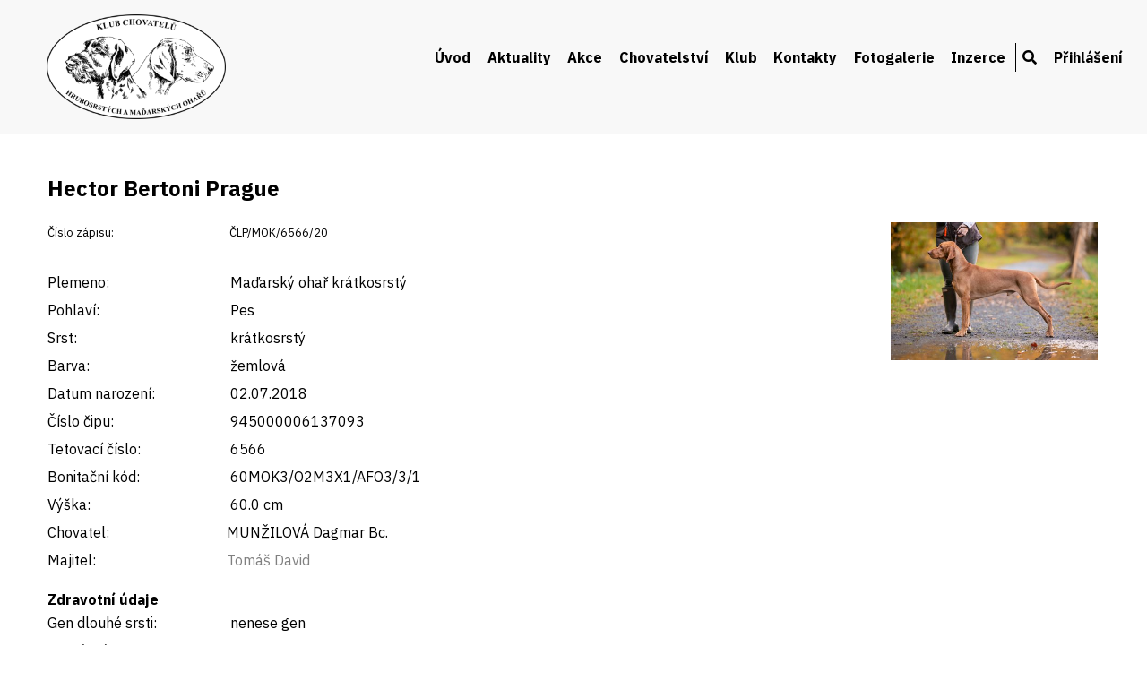

--- FILE ---
content_type: text/html; charset=UTF-8
request_url: https://www.ohar.cz/detail-psa/90345
body_size: 4247
content:
<!DOCTYPE html>
<html lang="cs">
<head>
    <title>KLUB CHOVATELŮ HRUBOSRSTÝCH A MAĎARSKÝCH OHAŘŮ</title>
    <meta charset="UTF-8">
    <!-- <link rel="shortcut icon" type="image/x-icon" href="/favicon.ico" /> -->
    <meta name="viewport" content="width=device-width, initial-scale=1.0">
    <meta name="keywords" content="" />
    <meta name="description" content="" />
    <link rel="stylesheet" href="https://use.fontawesome.com/releases/v5.6.3/css/all.css" integrity="sha384-UHRtZLI+pbxtHCWp1t77Bi1L4ZtiqrqD80Kn4Z8NTSRyMA2Fd33n5dQ8lWUE00s/" crossorigin="anonymous">
    <link href="https://fonts.googleapis.com/css2?family=IBM+Plex+Sans:wght@400;700&display=swap&subset=latin-ext" rel="stylesheet">
    <link href="/css/mobile.css" rel="stylesheet">
    <link media="only screen and (min-width: 640px)" href="/css/tablet.css" rel="stylesheet">
    <link media="only screen and (min-width: 900px)" href="/css/desktop.css" rel="stylesheet">
    <link href="/css/lightbox.css" rel="stylesheet">
    <link rel="stylesheet" href="/css/jquery-ui.css" type="text/css" media="all" />
    <link rel="stylesheet" href="/css/ui.theme.css" type="text/css" media="all" />
    <script src="/js/jquery.min.js" type="text/javascript"></script>
    <script src="/js/jquery-ui.min.js" type="text/javascript"></script>
    <script src="/js/lightbox.min.js"></script>
</head>
<body id="top"  >


<div id="header">
    <div class="page">
        <a href="/" id="logo"><img src="/img/klub-oharu-logo.png" alt="Ohar.cz"  /></a>
        <a href="/" id="logo2">KLUB CHOVATELŮ<br />HRUBOSRSTÝCH<br />A MAĎARSKÝCH OHAŘŮ</a>
        <nav>

          <label for="drop" class="toggle"><i class="fas fa-bars"></i></label>
          <input type="checkbox" id="drop" />
          <ul>
                <li><a href="/uvod">Úvod</a></li>
<li><a href="/aktuality">Aktuality</a></li>
<li>
<label for="drop-1" class="toggle">Akce</label>
<a href="#">Akce</a>
<input type="checkbox" id="drop-1" />
<ul>
<li><a href="/plan-akci">Plán akcí</a></li>
<li><a href="/vysledky-vystav">Výsledky výstav</a></li>
<li><a href="/vysledky-zkousek">Výsledky zkoušek</a></li>
<li><a href="/nase-memorialy">Memoriály a soutěže</a></li>
</ul>
</li>
<li>
<label for="drop-2" class="toggle">Chovatelství</label>
<a href="#">Chovatelství</a>
<input type="checkbox" id="drop-2" />
<ul>
<li><a href="/chovni-psi">Chovní jedinci</a></li>
<li><a href="/chovatelske-stanice">Chovatelské stanice</a></li>
<li><a href="/zadosti-kryti-vrhy">Plánované vrhy</a></li>
<li><a href="/standardy-plemen">Standardy plemen</a></li>
<li><a href="/podminky-chovnosti">Podmínky chovnosti</a></li>
<li><a href="/vyber-do-chovu">Výběr do chovu</a></li>
<li><a href="/zacatecnikum">Začátečníkům</a></li>
<li><a href="/informace-pro-cleny">Informace pro členy</a></li>
</ul>
</li>
<li>
<label for="drop-3" class="toggle">Klub</label>
<a href="#">Klub</a>
<input type="checkbox" id="drop-3" />
<ul>
<li><a href="/zapisy-ze-schuzi">Zápisy ze schůzí</a></li>
<li><a href="/rady-stanovy">Řády a stanovy</a></li>
<li><a href="/prihlaska">Přihláška za člena</a></li>
<li><a href="/eshop">Propagační materiály</a></li>
<li><a href="/vyznamenani">Vyznamenání členů</a></li>
</ul>
</li>
<li><a href="/kontakty">Kontakty</a></li>
<li><a href="/fotogalerie">Fotogalerie</a></li>
<li><a href="/vypis-inzerce">Inzerce</a></li>
<li><a href="/hledani"><i class="fas fa-search"></i></a></li>
<li>
<label for="drop-4" class="toggle">Přihlášení</label>
<a href="#">Přihlášení</a>
<input type="checkbox" id="drop-4" />
<ul>
<li><a href="/prihlaseni">Přihlášení</a></li>
</ul>
</li>
            </ul>
        </nav>
        <br class="clear" />
    </div>
</div>

<div class="content">
    <div class="page">
<h1>Hector Bertoni Prague</h1>
<div id="foto_psa">
<a data-lightbox="galerie" href="/data/kniha_psu/90345.jpg" title="Hector Bertoni Prague"><img src="/data/kniha_psu/90345_n.jpg" class="foto_prvni"></a>
</div>
<span class="mensi"><label>Číslo zápisu:</label> ČLP/MOK/6566/20</span><br /><br /><label>Plemeno:</label> Maďarský ohař krátkosrstý<br /><label>Pohlaví:</label> Pes<br /><label>Srst:</label> krátkosrstý<br /><label>Barva:</label> žemlová<br /><label>Datum narození:</label> 02.07.2018<br /><label>Číslo čipu:</label> 945000006137093<br /><label>Tetovací číslo:</label> 6566<br /><label>Bonitační kód:</label> 60MOK3/O2M3X1/AFO3/3/1<br /><label>Výška:</label> 60.0 cm<br /><label>Chovatel:</label>MUNŽILOVÁ Dagmar Bc.<br /><label>Majitel:</label><a href='/detail-clena/2333'>Tomáš David</a><br /><h2>Zdravotní údaje</h2><label>Gen dlouhé srsti:</label> nenese gen<br /><label>DKK (HD):</label> B<br /><label>DLK (ED):</label> 0/0<br /><label>Oční vady:</label> prostý očních vad (23.01.2023)<br /><h2>Výstavní výsledky</h2>Výborný, CAC<h2>Zkoušky</h2><table class="seznam">
<tr><th>Typ zkoušky</th><th>Cena</th><th>Titul</th><th>Poznámka</th></tr>
<tr><td>Zkoušky vloh</a><td>I. cena</td></td><td></td><td></td></td></tr>
<tr><td>Podzimní zkoušky</a><td>I. cena</td></td><td>CACT</td><td>KPZ (CACT); Pes složil KPZ 2x</td></td></tr>
<tr><td>Podzimní zkoušky</a><td>I. cena</td></td><td></td><td>Pes složil PZ 8x</td></td></tr>
<tr><td>Vodní práce</a><td>I. cena</td></td><td></td><td>Pes složil ZVP 7x</td></td></tr>
<tr><td>Lesní zkoušky</a><td>I. cena</td></td><td></td><td>Pes složil LZ 6x</td></td></tr>
<tr><td>Všestranné zkoušky</a><td>I. cena</td></td><td>CACT</td><td>KVZ KKO (CACT)</td></td></tr>
<tr><td>Memoriály a soutěže</a><td>II. cena</td></td><td></td><td>Memoriál V. Dejmka (VZ - CACIT)</td></td></tr>
<tr><td>Memoriály a soutěže</a><td>II. cena</td></td><td></td><td>Nord Bohemia Pohár (VZ - CACT)</td></td></tr>
<tr><td>Memoriály a soutěže</a><td>I. cena</td></td><td>res. CACT</td><td>O pohár OMS Znojmo (VZ - CACT)</td></td></tr>
<tr><td>Memoriály a soutěže</a><td>I. cena</td></td><td>CACT</td><td>O pohár OMS Znojmo (VZ - CACT)</td></td></tr>
<tr><td>Memoriály a soutěže</a><td>I. cena</td></td><td></td><td>Pohár severu (ZV+SZVP - CACT)</td></td></tr>
<tr><td>Memoriály a soutěže</a><td>I. cena</td></td><td></td><td>Pohár Lužických hor (VZ - CACT) </td></td></tr>
<tr><td>Memoriály a soutěže</a><td>I. cena</td></td><td>CACT</td><td>Memoriál J. Kobzy (VZ - CACT)</td></td></tr>
<tr><td>Memoriály a soutěže</a><td>I. cena</td></td><td>CACT</td><td>Pohár severočeské pobočky (PZ + SZVP - CACT)</td></td></tr>
<tr><td>Memoriály a soutěže</a><td>I. cena</td></td><td></td><td>Memoriál V. Černého (KLZ)</td></td></tr>
<tr><td>Memoriály a soutěže</a><td>I. cena</td></td><td>CACT</td><td>Memoriál V. Minky (PZ + ZVP - CACT)</td></td></tr>
<tr><td>Memoriály a soutěže</a><td>I. cena</td></td><td>CACT</td><td>Memoriál J. Kobzy (VZ - CACT)</td></td></tr>
<tr><td>Memoriály a soutěže</a><td>I. cena</td></td><td>CACIT</td><td>Memoriál Prof. J. Svobody (VZ - CACIT) - Klubový vítěz</td></td></tr>
<tr><td>Memoriály a soutěže</a><td>I. cena</td></td><td></td><td>Memoriál V. Dejmka (VZ)</td></td></tr>
<tr><td>Memoriály a soutěže</a><td>III. cena</td></td><td></td><td>Nominační soutěž MRK </td></td></tr>
<tr><td>Memoriály a soutěže</a><td>I. cena</td></td><td></td><td>Pohár severočeské pobočky (PZ + SZVP - CACT)</td></td></tr>
<tr><td>Memoriály a soutěže</a><td>I. cena</td></td><td></td><td>Havlíčkobrodský pohár (SZVP + LZ)</td></td></tr>
<tr><td>Memoriály a soutěže</a><td>I. cena</td></td><td>CACT</td><td>Memoriál B. Uchytila (PZ + ZVP - CACT)</td></td></tr>
<tr><td>Memoriály a soutěže</a><td>I. cena</td></td><td>CACT</td><td>Moravskoslezský pohár KCHNKO (VZ - CACT)</td></td></tr>
<tr><td>Memoriály a soutěže</a><td>III. cena</td></td><td></td><td>Memoriál K. Slimáka (VZ - CACIT SK)</td></td></tr>
<tr><td>Memoriály a soutěže</a><td>I. cena</td></td><td></td><td>Memoriál R. Knolla (VZ - CACT)</td></td></tr>
<tr><td>Memoriály a soutěže</a><td>I. cena</td></td><td></td><td>Memoriál MVDr. J. Michálka (PZ + SZVP - CACT)</td></td></tr>
<tr><td>Memoriály a soutěže</a><td>I. cena</td></td><td></td><td>Memoriál K. Podhajského (VZ - CACIT)</td></td></tr>
<tr><td>Memoriály a soutěže</a><td>I. cena</td></td><td></td><td>Memoriál F. Horela (VZ - CACT)</td></td></tr>
<tr><td>Memoriály a soutěže</a><td>I. cena</td></td><td>CACT</td><td>Pohár severočeské pobočky (PZ + ZVP - CACT)</td></td></tr>
<tr><td>Memoriály a soutěže</a><td>I. cena</td></td><td></td><td>Jihočeské derby (PZ + ZVP - CACT)</td></td></tr>
<tr><td>Memoriály a soutěže</a><td>I. cena</td></td><td></td><td>Moravskoslezský pohár (VZ - CACT)</td></td></tr>
<tr><td>Memoriály a soutěže</a><td>II. cena</td></td><td></td><td>Memoriál Š. Hrnčára KCHMS (PZ + ZVP - CACIT)</td></td></tr>
<tr><td>Memoriály a soutěže</a><td>I. cena</td></td><td></td><td>Memoriál J. Kobzy (VZ - CACT)</td></td></tr>
<tr><td>Memoriály a soutěže</a><td>II. cena</td></td><td></td><td>Memoriál B. Zemka (VZ - CACIT)</td></td></tr>
<tr><td>Memoriály a soutěže</a><td>I. cena</td></td><td></td><td>O putovní pohár hejtmana Kraje Vysočina (VZ-CACT)</td></td></tr>
</table>
<br>Ostatní zkoušky: Šampion práce<h2>Rodokmen</h2>
<div class="gen_wrapper rodo_sirka4">
<div class="rodo_cell rodo_g4"><p><a href="/detail-psa/90345">Hector</a> Bertoni Prague<br /><span class="mensi">ČLP/MOK/6566</span></p></div>
</div>
<div class="gen_wrapper rodo_sirka4">
<div class="rodo_cell rodo_g3"><p><p>Malomközi <a href="/detail-psa/139006">Haiko</a><br /><span class="mensi">LŠVK RMV-0193/14</span></p></div>
<div class="rodo_cell rodo_g3"><p><a href="/detail-psa/88587">Claudie</a> Bertoni Prague<br /><span class="mensi">ČLP/MOK/4728</span></p></div>
</div>
<div class="gen_wrapper rodo_sirka4">
<div class="rodo_cell rodo_g2"><p><a href="/detail-psa/137042">Szikra</a> of Skyrocket<br /><span class="mensi">MET.Mv.5610/07</span></p></div>
<div class="rodo_cell rodo_g2"><p><p>Bédai <a href="/detail-psa/139009">Zugo</a><br /><span class="mensi">JR 71830 Mv</span></p></div>
<div class="rodo_cell rodo_g2"><p><p>Piszkei <a href="/detail-psa/137153">Dicsö</a><br /><span class="mensi">MET.Mv.5954/08</span></p></div>
<div class="rodo_cell rodo_g2"><p><a href="/detail-psa/86446">Bertha</a> z Tišnovských revírů<br /><span class="mensi">ČLP/MOK/2529</span></p></div>
</div>
<div class="gen_wrapper rodo_sirka4">
<div class="rodo_cell rodo_g1"><p><p>Visnyei-Vadász <a href="/detail-psa/134772">Pengö</a><br /><span class="mensi">MET.Mv.65/02</span></p></div>
<div class="rodo_cell rodo_g1"><p><a href="/detail-psa/137043">Mayflower</a> of Skyrocket<br /><span class="mensi">MET.Mv.3284/05</span></p></div>
<div class="rodo_cell rodo_g1"><p><p>Luppa-Vadász <a href="/detail-psa/136954">Parázs</a><br /><span class="mensi">MET.Mv.4984/07</span></p></div>
<div class="rodo_cell rodo_g1"><p><a href="/detail-psa/139008">Aba-Sári</a> Beba Böske<br /><span class="mensi">MET 3727/05</span></p></div>
<div class="rodo_cell rodo_g1"><p><p>Gerecsepusztai <a href="/detail-psa/137225">Aszú</a><br /><span class="mensi">MET.Mv.5675/97</span></p></div>
<div class="rodo_cell rodo_g1"><p><p>Visnyei-Vadász <a href="/detail-psa/134992">Sári</a><br /><span class="mensi">MET.Mv.1086/03</span></p></div>
<div class="rodo_cell rodo_g1"><p><p>Magor <a href="/detail-psa/134982">Oguz</a><br /><span class="mensi">MET.Mv.79/02</span></p></div>
<div class="rodo_cell rodo_g1"><p><a href="/detail-psa/85421">Diansa</a> z Panských lesů<br /><span class="mensi">ČLP/MOK/1445</span></p></div>
</div>
<br class="clear" />
<h2>Potomci</h2>
<a href="/detail-psa/140172">Yellow Danitty</a>, <a href="/detail-psa/140173">Yasmine Danitty</a>, <a href="/detail-psa/140174">Yasha Danitty</a>, <a href="/detail-psa/140175">Yanice Danitty</a>, <a href="/detail-psa/140176">Yoko Danitty</a>, <a href="/detail-psa/140177">Yamaha Danitty</a>, <a href="/detail-psa/140178">Yuli Danitty</a>, <a href="/detail-psa/140179">Yahoo Danitty</a>, <a href="/detail-psa/140180">Y'beloved Danitty</a>, <a href="/detail-psa/154676">Alex ze Strkovských lesů</a>, <a href="/detail-psa/154677">Artuš ze Strkovských lesů</a>, <a href="/detail-psa/154678">Argo ze Strkovských lesů</a>, <a href="/detail-psa/154679">Alma ze Strkovských lesů</a>, <a href="/detail-psa/154680">Amálka ze Strkovských lesů</a>, <a href="/detail-psa/154681">Amy ze Strkovských lesů</a>, <a href="/detail-psa/154746">Casper Maršovské údolí</a>, <a href="/detail-psa/154747">Captain Maršovské údolí</a>, <a href="/detail-psa/154748">Cid Maršovské údolí</a>, <a href="/detail-psa/154749">Clifford Maršovské údolí</a>, <a href="/detail-psa/154750">Cindy Maršovské údolí</a>, <a href="/detail-psa/154751">Candy Maršovské údolí</a>, <a href="/detail-psa/154752">Cimalina Maršovské údolí</a>, <a href="/detail-psa/154753">Colette Maršovské údolí</a>, <a href="/detail-psa/154754">Cory Maršovské údolí</a>, <a href="/detail-psa/154755">Connie Maršovské údolí</a>, <a href="/detail-psa/154773">Albert Ginger Dignity</a>, <a href="/detail-psa/154774">Alfréd Ginger Dignity</a>, <a href="/detail-psa/154775">Amy Ginger Dignity</a>, <a href="/detail-psa/154776">Anitta Ginger Dignity</a>, <a href="/detail-psa/154777">Andy Ginger Dignity</a>, <a href="/detail-psa/154778">Aliz Ginger Dignity</a>, <a href="/detail-psa/154779">Amber Ginger Dignity</a>, <a href="/detail-psa/316260">Albert ze Lhoteckých lánů</a>, <a href="/detail-psa/316261">Arnie ze Lhoteckých lánů</a>, <a href="/detail-psa/316262">Artur ze Lhoteckých lánů</a>, <a href="/detail-psa/316263">Annie ze Lhoteckých lánů</a>, <a href="/detail-psa/316843">Akim od Bošileckého můstku</a>, <a href="/detail-psa/316844">Arim od Bošileckého můstku</a>, <a href="/detail-psa/316845">Atos Anthony od Bošileckého můstku</a>, <a href="/detail-psa/316846">Augusto od Bošileckého můstku</a>, <a href="/detail-psa/316847">Aura Adeline od Bošileckého můstku</a>, <a href="/detail-psa/316857">Verdon2 z Tismenic</a>, <a href="/detail-psa/316858">Viktor z Tismenic</a>, <a href="/detail-psa/316859">Vendy z Tismenic</a>, <a href="/detail-psa/316860">Vesna z Tismenic</a>, <a href="/detail-psa/316861">Victoria z Tismenic</a>, <a href="/detail-psa/316862">Viktorka z Tismenic</a>, <a href="/detail-psa/316863">Viky z Tismenic</a>, <a href="/detail-psa/316864">Viola z Tismenic</a><h2>Sourozenci</h2>
<a href="/detail-psa/90347">Hakim Bertoni Prague</a>, <a href="/detail-psa/90349">Happy Bertoni Prague</a>, <a href="/detail-psa/90350">Harmony Bertoni Prague</a>, <a href="/detail-psa/90346">Harry Bertoni Prague</a>, <a href="/detail-psa/90351">Hennessy Mia Bertoni Prague</a>, <a href="/detail-psa/90352">Holly Bertoni Prague</a>, <a href="/detail-psa/90348">Hubert Bertoni Prague</a>, <a href="/detail-psa/90344">Hugo Bertoni Prague</a><h2>Nevlastní sourozenci</h2>
<a href="/detail-psa/317132">Bonnie Karambelle</a>, <a href="/detail-psa/89600">Falisha Bertoni Prague</a>, <a href="/detail-psa/89596">Falko Bertoni Prague</a>, <a href="/detail-psa/89594">Farr Bertoni Prague</a>, <a href="/detail-psa/89601">Fatima Bertoni Prague</a>, <a href="/detail-psa/89598">Fever Bertoni Prague</a>, <a href="/detail-psa/89597">Flash Bertoni Prague</a>, <a href="/detail-psa/89602">Fleurette Bertoni Prague</a>, <a href="/detail-psa/89593">Floyd Bertoni Prague</a>, <a href="/detail-psa/89599">Francesca Bertoni Prague</a>, <a href="/detail-psa/89595">Fridolín Bertoni Prague</a>, <a href="/detail-psa/90076">Naira Vives Bohemia</a>, <a href="/detail-psa/90072">Nando Vives Bohemia</a>, <a href="/detail-psa/90077">Nazaria Vives Bohemia</a>, <a href="/detail-psa/90078">Nella Vives Bohemia</a>, <a href="/detail-psa/90073">Nerino Vives Bohemia</a>, <a href="/detail-psa/90079">Neywa Vives Bohemia</a>, <a href="/detail-psa/90074">Nicolas Vives Bohemia</a>, <a href="/detail-psa/90080">Nina Vives Bohemia</a>, <a href="/detail-psa/90075">Nino Vives Bohemia</a>, <a href="/detail-psa/90081">Nita Vives Bohemia</a>, <a href="/detail-psa/90082">Norah Vives Bohemia</a>, <a href="/detail-psa/90083">Nya Vives Bohemia</a>, <a href="/detail-psa/316341">Fire Flare Free Jazz</a>, <a href="/detail-psa/140213">Indiana Bertoni Prague</a>, <a href="/detail-psa/140212">Ingine Bertoni Prague</a>, <a href="/detail-psa/140209">Inko Bertoni Prague</a>, <a href="/detail-psa/140210">Inna Kyra Bertoni Prague</a>, <a href="/detail-psa/140208">Iont Bertoni Prague</a>, <a href="/detail-psa/140207">Iron Man Bertoni Prague</a>, <a href="/detail-psa/140211">Isabell Bertoni Prague</a>    </div>
</div>

<div id="footer">
    <div class="page">
        <div class="block">
            <strong>Klub chovatelů hrubosrstých a&nbsp;maďarských ohařů, z.s.</strong><br />
            ČMKJ z.s.,<br />
            Lešanská 1176/2a<br />
            141 00 Praha 4<br />
        </div>
        <div class="block">
            <strong>Klub</strong><br />
            <a href="/kontakty">Kontakty</a><br />
            <a href="/rady-stanovy">Stanovy a řády klubu</a><br />
            <a href="/zapisy-ze-schuzi">Zápisy ze schůzí</a><br />
        </div>
        <div class="block">
            <strong>Chovatelství</strong><br />
            <a href="/chovatelske-stanice">Chovatelské stanice</a><br />
            <a href="/chovni-psi">Chovní jedinci</a><br />
            <a href="/zadosti-kryti-vrhy">Plánované vrhy</a><br />
            <a href="/standardy-plemen">Standardy plemen</a>
        </div>
        <div class="block">
            <a href="https://www.facebook.com/profile.php?id=100057802233617" target="_blank"><img src="/img/footer-fb.png" alt="Facebook" id="fb" /></a>
            <a href="https://www.ohar.cz">www.ohar.cz</a><br /><br /><br />
            &copy; KCHHMO, z.s.
        </div>
        <br class="clear" />
    </div>
</div>



</body>
</html>